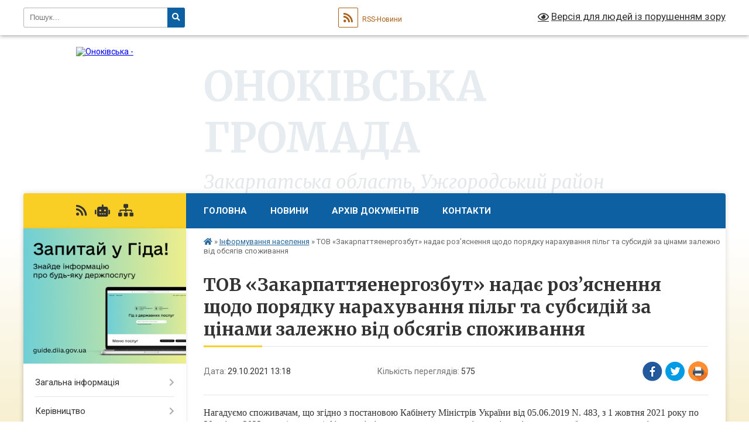

--- FILE ---
content_type: text/html; charset=UTF-8
request_url: https://onokivska-gromada.gov.ua/news/1635502794/
body_size: 16543
content:
<!DOCTYPE html>
<html lang="uk">
<head>
	<!--[if IE]><meta http-equiv="X-UA-Compatible" content="IE=edge"><![endif]-->
	<meta charset="utf-8">
	<meta name="viewport" content="width=device-width, initial-scale=1">
	<!--[if IE]><script>
		document.createElement('header');
		document.createElement('nav');
		document.createElement('main');
		document.createElement('section');
		document.createElement('article');
		document.createElement('aside');
		document.createElement('footer');
		document.createElement('figure');
		document.createElement('figcaption');
	</script><![endif]-->
	<title>ТОВ «Закарпаттяенергозбут» надає роз’яснення щодо порядку нарахування пільг та субсидій за цінами залежно від обсягів споживання | Оноківська громада</title>
	<meta name="description" content="Нагадуємо споживачам, що згідно з постановою Кабінету Міністрів України від 05.06.2019 N. 483, з 1 жовтня 2021 року по 30 квітня 2022 року (включно) фіксовані ціни на електричну енергію для індивідуальних побутових споживачів при споживанні">
	<meta name="keywords" content="ТОВ, «Закарпаттяенергозбут», надає, роз’яснення, щодо, порядку, нарахування, пільг, та, субсидій, за, цінами, залежно, від, обсягів, споживання, |, Оноківська, громада">

	
		<meta property="og:image" content="https://rada.info/upload/users_files/04350168/ec061006fca7bc69a8eef42876a1743e.jpg">
	<meta property="og:image:width" content="512">
	<meta property="og:image:height" content="341">
			<meta property="og:title" content="ТОВ «Закарпаттяенергозбут» надає роз’яснення щодо порядку нарахування пільг та субсидій за цінами залежно від обсягів споживання">
			<meta property="og:description" content="Нагадуємо споживачам, що згідно з постановою Кабінету Міністрів України від 05.06.2019 N. 483, з 1 жовтня 2021 року по 30 квітня 2022 року (включно) фіксовані ціни на електричну енергію для індивідуальних побутових споживачів при споживанні до 250 кВт год становлять 1,44 грн за 1 кВт год; при споживанні понад 250 кВт год &amp;mdash; 1,68 грн за 1 кВт год (за весь обсяг!).">
			<meta property="og:type" content="article">
	<meta property="og:url" content="https://onokivska-gromada.gov.ua/news/1635502794/">
		
		<link rel="apple-touch-icon" sizes="57x57" href="https://gromada.org.ua/apple-icon-57x57.png">
	<link rel="apple-touch-icon" sizes="60x60" href="https://gromada.org.ua/apple-icon-60x60.png">
	<link rel="apple-touch-icon" sizes="72x72" href="https://gromada.org.ua/apple-icon-72x72.png">
	<link rel="apple-touch-icon" sizes="76x76" href="https://gromada.org.ua/apple-icon-76x76.png">
	<link rel="apple-touch-icon" sizes="114x114" href="https://gromada.org.ua/apple-icon-114x114.png">
	<link rel="apple-touch-icon" sizes="120x120" href="https://gromada.org.ua/apple-icon-120x120.png">
	<link rel="apple-touch-icon" sizes="144x144" href="https://gromada.org.ua/apple-icon-144x144.png">
	<link rel="apple-touch-icon" sizes="152x152" href="https://gromada.org.ua/apple-icon-152x152.png">
	<link rel="apple-touch-icon" sizes="180x180" href="https://gromada.org.ua/apple-icon-180x180.png">
	<link rel="icon" type="image/png" sizes="192x192"  href="https://gromada.org.ua/android-icon-192x192.png">
	<link rel="icon" type="image/png" sizes="32x32" href="https://gromada.org.ua/favicon-32x32.png">
	<link rel="icon" type="image/png" sizes="96x96" href="https://gromada.org.ua/favicon-96x96.png">
	<link rel="icon" type="image/png" sizes="16x16" href="https://gromada.org.ua/favicon-16x16.png">
	<link rel="manifest" href="https://gromada.org.ua/manifest.json">
	<meta name="msapplication-TileColor" content="#ffffff">
	<meta name="msapplication-TileImage" content="https://gromada.org.ua/ms-icon-144x144.png">
	<meta name="theme-color" content="#ffffff">
	
	
		<meta name="robots" content="">
	
	<link rel="preconnect" href="https://fonts.googleapis.com">
	<link rel="preconnect" href="https://fonts.gstatic.com" crossorigin>
	<link href="https://fonts.googleapis.com/css?family=Merriweather:400i,700|Roboto:400,400i,700,700i&amp;subset=cyrillic-ext" rel="stylesheet">

    <link rel="preload" href="https://cdnjs.cloudflare.com/ajax/libs/font-awesome/5.9.0/css/all.min.css" as="style">
	<link rel="stylesheet" href="https://cdnjs.cloudflare.com/ajax/libs/font-awesome/5.9.0/css/all.min.css" integrity="sha512-q3eWabyZPc1XTCmF+8/LuE1ozpg5xxn7iO89yfSOd5/oKvyqLngoNGsx8jq92Y8eXJ/IRxQbEC+FGSYxtk2oiw==" crossorigin="anonymous" referrerpolicy="no-referrer" />
	
    <link rel="preload" href="//gromada.org.ua/themes/nature/css/styles_vip.css?v=3.31" as="style">
	<link rel="stylesheet" href="//gromada.org.ua/themes/nature/css/styles_vip.css?v=3.31">
	<link rel="stylesheet" href="//gromada.org.ua/themes/nature/css/77186/theme_vip.css?v=1769091640">
	
		<!--[if lt IE 9]>
	<script src="https://oss.maxcdn.com/html5shiv/3.7.2/html5shiv.min.js"></script>
	<script src="https://oss.maxcdn.com/respond/1.4.2/respond.min.js"></script>
	<![endif]-->
	<!--[if gte IE 9]>
	<style type="text/css">
		.gradient { filter: none; }
	</style>
	<![endif]-->

</head>
<body class="">

	<a href="#top_menu" class="skip-link link" aria-label="Перейти до головного меню (Alt+1)" accesskey="1">Перейти до головного меню (Alt+1)</a>
	<a href="#left_menu" class="skip-link link" aria-label="Перейти до бічного меню (Alt+2)" accesskey="2">Перейти до бічного меню (Alt+2)</a>
    <a href="#main_content" class="skip-link link" aria-label="Перейти до головного вмісту (Alt+3)" accesskey="3">Перейти до текстового вмісту (Alt+3)</a>



		<div id="all_screen">

						<section class="search_menu">
				<div class="wrap">
					<div class="row">
						<div class="grid-25 fl">
							<form action="https://onokivska-gromada.gov.ua/search/" class="search">
								<input type="text" name="q" value="" placeholder="Пошук..." aria-label="Введіть пошукову фразу" required>
								<button type="submit" name="search" value="y" aria-label="Натисніть для здійснення пошуку"><i class="fa fa-search"></i></button>
							</form>
							<a id="alt_version_eye" href="#" title="Версія для людей із порушенням зору" onclick="return set_special('3585ee4a8157a938ea8686195ac857da0a84a6ca');"><i class="far fa-eye"></i></a>
						</div>
						<div class="grid-75">
							<div class="row">
								<div class="grid-25" style="padding-top: 13px;">
									<div id="google_translate_element"></div>
								</div>
								<div class="grid-25" style="padding-top: 13px;">
									<a href="https://gromada.org.ua/rss/77186/" class="rss" title="RSS-стрічка"><span><i class="fa fa-rss"></i></span> RSS-Новини</a>
								</div>
								<div class="grid-50 alt_version_block">

									<div class="alt_version">
										<a href="#" class="set_special_version" onclick="return set_special('3585ee4a8157a938ea8686195ac857da0a84a6ca');"><i class="far fa-eye"></i> Версія для людей із порушенням зору</a>
									</div>

								</div>
								<div class="clearfix"></div>
							</div>
						</div>
						<div class="clearfix"></div>
					</div>
				</div>
			</section>
			
			<header>
				<div class="wrap">
					<div class="row">

						<div class="grid-25 logo fl">
							<a href="https://onokivska-gromada.gov.ua/" id="logo">
								<img src="https://rada.info/upload/users_files/04350168/gerb/ОТГ_page-0001.png" alt="Оноківська - ">
							</a>
						</div>
						<div class="grid-75 title fr">
							<div class="slogan_1">Оноківська громада</div>
							<div class="slogan_2">Закарпатська область, Ужгородський район</div>
						</div>
						<div class="clearfix"></div>

					</div>
				</div>
			</header>

			<div class="wrap">
				<section class="middle_block">

					<div class="row">
						<div class="grid-75 fr">
							<nav class="main_menu" id="top_menu">
								<ul>
																		<li class=" has-sub">
										<a href="https://onokivska-gromada.gov.ua/main/">Головна</a>
																				<button onclick="return show_next_level(this);" aria-label="Показати підменю"></button>
																														<ul>
																						<li>
												<a href="https://onokivska-gromada.gov.ua/news/">Новини</a>
																																			</li>
																																</ul>
																			</li>
																		<li class=" has-sub">
										<a href="https://onokivska-gromada.gov.ua/novini-13-12-07-02-12-2020/">Новини</a>
																				<button onclick="return show_next_level(this);" aria-label="Показати підменю"></button>
																														<ul>
																						<li>
												<a href="https://onokivska-gromada.gov.ua/uryadovi-programi-15-31-41-06-12-2020/">Урядові програми</a>
																																			</li>
																																</ul>
																			</li>
																		<li class="">
										<a href="https://onokivska-gromada.gov.ua/docs/">Архів документів</a>
																													</li>
																		<li class="">
										<a href="https://onokivska-gromada.gov.ua/feedback/">Контакти</a>
																													</li>
																										</ul>

								<button class="menu-button" id="open-button" tabindex="-1"><i class="fas fa-bars"></i> Меню сайту</button>

							</nav>
							<div class="clearfix"></div>

														<section class="bread_crumbs">
								<div xmlns:v="http://rdf.data-vocabulary.org/#"><a href="https://onokivska-gromada.gov.ua/" title="Головна сторінка"><i class="fas fa-home"></i></a> &raquo; <a href="https://onokivska-gromada.gov.ua/informuvannya-naselennya-09-58-35-11-12-2020/" aria-current="page">Інформування населення</a>  &raquo; <span>ТОВ «Закарпаттяенергозбут» надає роз’яснення щодо порядку нарахування пільг та субсидій за цінами залежно від обсягів споживання</span></div>
							</section>
							
							<main id="main_content">

																											<h1>ТОВ «Закарпаттяенергозбут» надає роз’яснення щодо порядку нарахування пільг та субсидій за цінами залежно від обсягів споживання</h1>


<div class="row">
	<div class="grid-30 one_news_date">
		Дата: <span>29.10.2021 13:18</span>
	</div>
	<div class="grid-30 one_news_count">
		Кількість переглядів: <span>575</span>
	</div>
		<div class="grid-30 one_news_socials">
		<button class="social_share" data-type="fb" aria-label="Поширити у Фейсбук"><img src="//gromada.org.ua/themes/nature/img/share/fb.png" alt="Іконака Фейсбук"></button>
		<button class="social_share" data-type="tw" aria-label="Поширити у Твітер"><img src="//gromada.org.ua/themes/nature/img/share/tw.png" alt="Іконка Твітер"></button>
		<button class="print_btn" onclick="window.print();" aria-label="Надрукувати"><img src="//gromada.org.ua/themes/nature/img/share/print.png" alt="Іконка принтеру"></button>
	</div>
		<div class="clearfix"></div>
</div>

<hr>

<p style="margin:0cm 0cm 8pt"><span style="font-size:11pt"><span style="line-height:107%"><span style="font-family:Calibri,sans-serif"><span style="font-size:12.0pt"><span style="line-height:107%"><span style="font-family:&quot;Times New Roman&quot;,&quot;serif&quot;">Нагадуємо споживачам, що згідно з постановою Кабінету Міністрів України від 05.06.2019 N. 483, з 1 жовтня 2021 року по 30 квітня 2022 року (включно) фіксовані ціни на електричну енергію для індивідуальних побутових споживачів при споживанні до 250 кВт год становлять 1,44 грн за 1 кВт год; при споживанні понад 250 кВт год &mdash; 1,68 грн за 1 кВт год (за весь обсяг!).</span></span></span></span></span></span></p>

<p style="margin:0cm 0cm 8pt"><span style="font-size:11pt"><span style="line-height:107%"><span style="font-family:Calibri,sans-serif"><span style="font-size:12.0pt"><span style="line-height:107%"><span style="font-family:&quot;Times New Roman&quot;,&quot;serif&quot;">Постанова: </span></span></span><a href="http://vlada.pp.ua/goto/aHR0cHM6Ly9iaXQubHkvM0IzZ1gxVg==/" target="_blank" rel="nofollow" style="color:#0563c1; text-decoration:underline"><span lang="UK" style="font-size:12.0pt"><span style="line-height:107%"><span style="font-family:&quot;Times New Roman&quot;,&quot;serif&quot;">https://bit.ly/3B3gX1V</span></span></span></a></span></span></span></p>

<p style="margin:0cm 0cm 8pt"><span style="font-size:11pt"><span style="line-height:107%"><span style="font-family:Calibri,sans-serif"><span style="font-size:12.0pt"><span style="line-height:107%"><span style="font-family:&quot;Times New Roman&quot;,&quot;serif&quot;">З огляду на зміну ціни, Міністерство соціальної політики України надало роз&rsquo;яснення щодо нарахування пільг та субсидій. Зокрема,&nbsp; в ньому зазначено, що poзpaxyнoк пільг i житлових субсидій проводиться до 25 числа за поточний місяць, а інформація про тариф надійде тільки в наступному місяці, оскільки тариф залежить від обсягу споживання за весь місяць (до 250 <em><span style="background:white">кВт</span></em></span></span></span><span style="font-size:12.0pt"><span style="background:white"><span style="line-height:107%"><span style="font-family:&quot;Cambria Math&quot;,&quot;serif&quot;">&sdot;</span></span></span></span><em><span style="font-size:12.0pt"><span style="background:white"><span style="line-height:107%">год</span></span></span></em><span style="font-size:12.0pt"><span style="line-height:107%"><span style="font-family:&quot;Times New Roman&quot;,&quot;serif&quot;"> чи понад). З огляду на це міністерство повідомляє, що&nbsp; обчислення суми пільг i житлових субсидій будуть проводитись за тарифом 1,44 грн за 1 кВт год, а в наступному місяці буде здійснено донарахування для тих отримувачів пільг i житлових субсидій, у кого тариф відмінний від того, який застосовувався для розрахунку в минулому місяці (тобто, не 1,44 <em><span style="background:white">кВт</span></em></span></span></span><span style="font-size:12.0pt"><span style="background:white"><span style="line-height:107%"><span style="font-family:&quot;Cambria Math&quot;,&quot;serif&quot;">&sdot;</span></span></span></span><em><span style="font-size:12.0pt"><span style="background:white"><span style="line-height:107%">год</span></span></span></em><span style="font-size:12.0pt"><span style="line-height:107%"><span style="font-family:&quot;Times New Roman&quot;,&quot;serif&quot;"> а 1,68 <em><span style="background:white">кВт</span></em></span></span></span><span style="font-size:12.0pt"><span style="background:white"><span style="line-height:107%"><span style="font-family:&quot;Cambria Math&quot;,&quot;serif&quot;">&sdot;</span></span></span></span><em><span style="font-size:12.0pt"><span style="background:white"><span style="line-height:107%">год</span></span></span></em><span style="font-size:12.0pt"><span style="line-height:107%"><span style="font-family:&quot;Times New Roman&quot;,&quot;serif&quot;">). Споживачам, які отримують субсидії та пільги, для перерахунку тарифу не потрібно нікуди звертатися, ТОВ &laquo;Закарпаттяенергозбут&raquo; як постачальник&nbsp; надаватиме інформацію про тариф до структурних підрозділів з питань соціального захисту населення по завершенні кожного місяця.</span></span></span></span></span></span></p>

<p style="margin-bottom:.0001pt; margin:0cm 0cm 8pt"><span style="font-size:11pt"><span style="line-height:normal"><span style="font-family:Calibri,sans-serif"><span style="font-size:12.0pt"><span style="font-family:&quot;Times New Roman&quot;,&quot;serif&quot;">У разі виникнення запитань щодо тарифу можна звернутися:</span></span></span></span></span></p>

<p style="margin-bottom:.0001pt; margin:0cm 0cm 8pt"><span style="font-size:11pt"><span style="line-height:normal"><span style="font-family:Calibri,sans-serif"><span style="font-size:12.0pt"><span style="font-family:&quot;Times New Roman&quot;,&quot;serif&quot;">&bull; до кол-центру: 0800505960;</span></span></span></span></span></p>

<p style="margin-bottom:.0001pt; margin:0cm 0cm 8pt"><span style="font-size:11pt"><span style="line-height:normal"><span style="font-family:Calibri,sans-serif"><span style="font-size:12.0pt"><span style="font-family:&quot;Times New Roman&quot;,&quot;serif&quot;">&bull; до інформаційно-консультаційного центру: (0312) 42-99-92;</span></span></span></span></span></p>

<p style="margin-bottom:.0001pt; margin:0cm 0cm 8pt"><span style="font-size:11pt"><span style="line-height:normal"><span style="font-family:Calibri,sans-serif"><span style="font-size:12.0pt"><span style="font-family:&quot;Times New Roman&quot;,&quot;serif&quot;">&bull; до Центрів обслуговування клієнтів: https://bit.ly/3do3log.</span></span></span></span></span></p>

<p style="margin-bottom:.0001pt; margin:0cm 0cm 8pt"><span style="font-size:11pt"><span style="line-height:normal"><span style="font-family:Calibri,sans-serif"><span style="font-size:12.0pt"><span style="font-family:&quot;Times New Roman&quot;,&quot;serif&quot;">Графік роботи: Пн&ndash;Чт: 08:00-17:00; Пт: 08:00&ndash;16:00; обід: 12:00&ndash;12:48).</span></span></span></span></span></p>

<p style="margin-bottom:.0001pt; margin:0cm 0cm 8pt">&nbsp;</p>

<p style="margin:0cm 0cm 8pt"><span style="font-size:11pt"><span style="line-height:107%"><span style="font-family:Calibri,sans-serif"><span style="font-size:12.0pt"><span style="line-height:107%"><span style="font-family:&quot;Times New Roman&quot;,&quot;serif&quot;">Звертаємо увагу споживачів на той факт, що з приводу обсягів споживання електроенергії слід звертатися до оператора системи розподілу, а всі питання нарахувань і термінів виплат стосуються структурних підрозділів з питань соціального захисту населення.</span></span></span></span></span></span></p>

<p align="right" style="text-align:right; margin:0cm 0cm 8pt"><span style="font-size:11pt"><span style="line-height:107%"><span style="font-family:Calibri,sans-serif"><i><span style="font-size:12.0pt"><span style="line-height:107%"><span style="font-family:&quot;Times New Roman&quot;,&quot;serif&quot;">Пресслужба ТОВ &laquo;Закарпаттяенергозбут&raquo;</span></span></span></i></span></span></span></p>

<p align="right" style="text-align:right; margin:0cm 0cm 8pt"><span style="font-size:11pt"><span style="line-height:107%"><span style="font-family:Calibri,sans-serif"><i><span style="font-size:12.0pt"><span style="line-height:107%"><span style="font-family:&quot;Times New Roman&quot;,&quot;serif&quot;"><img alt="Фото без опису"  alt="" src="https://rada.info/upload/users_files/04350168/ec061006fca7bc69a8eef42876a1743e.jpg" style="width: 512px; height: 341px;" /></span></span></span></i></span></span></span></p>
<div class="clearfix"></div>

<hr>



<p><a href="https://onokivska-gromada.gov.ua/informuvannya-naselennya-09-58-35-11-12-2020/" class="btn btn-grey">&laquo; повернутися</a></p>																	
							</main>
						</div>
						<div class="grid-25 fl">

							<div class="project_name">
								<a href="https://gromada.org.ua/rss/77186/" rel="nofollow" target="_blank" title="RSS-стрічка новин сайту"><i class="fas fa-rss"></i></a>
																<a href="https://onokivska-gromada.gov.ua/feedback/#chat_bot" title="Наша громада в смартфоні"><i class="fas fa-robot"></i></a>
																																																								<a href="https://onokivska-gromada.gov.ua/sitemap/" title="Мапа сайту"><i class="fas fa-sitemap"></i></a>
							</div>
							<aside class="left_sidebar">
				
																<div class="diia_guide">
									<a href="https://guide.diia.gov.ua/" rel="nofollow" target="_blank"><img src="https://gromada.org.ua/upload/diia_guide.jpg" alt="Гід державних послуг"></a>
								</div>
								
																<nav class="sidebar_menu" id="left_menu">
									<ul>
																				<li class=" has-sub">
											<a href="https://onokivska-gromada.gov.ua/zagalna-informaciya-15-18-32-03-08-2023/">Загальна інформація</a>
																						<button onclick="return show_next_level(this);" aria-label="Показати підменю"></button>
																																	<i class="fa fa-chevron-right"></i>
											<ul>
																								<li class=" has-sub">
													<a href="https://onokivska-gromada.gov.ua/istorichna-dovidka-17-16-55-26-02-2020/">Історична довідка</a>
																										<button onclick="return show_next_level(this);" aria-label="Показати підменю"></button>
																																							<i class="fa fa-chevron-right"></i>
													<ul>
																												<li><a href="https://onokivska-gromada.gov.ua/istoriya-sela-onokivci-08-31-47-27-02-2020/">Село Оноківці</a></li>
																												<li><a href="https://onokivska-gromada.gov.ua/istoriya-sela-orihovicya-08-34-05-27-02-2020/">Село Оріховиця</a></li>
																												<li><a href="https://onokivska-gromada.gov.ua/istoriya-sela-nevicke-08-35-20-27-02-2020/">Село Невицьке</a></li>
																												<li><a href="https://onokivska-gromada.gov.ua/istoriya-sela-kamyanicya-13-45-14-27-02-2021/">Село Кам'яниця</a></li>
																												<li><a href="https://onokivska-gromada.gov.ua/istoriya-sela-guta-13-45-28-27-02-2021/">Село Гута</a></li>
																																									</ul>
																									</li>
																								<li class="">
													<a href="https://onokivska-gromada.gov.ua/reglament-onokivskoi-silskoi-radi-14-11-52-24-05-2021/">Регламент Оноківської сільської ради</a>
																																						</li>
																								<li class="">
													<a href="https://onokivska-gromada.gov.ua/struktura-15-12-48-12-12-2020/">Структура і штатна чисельність апарату Оноківської сільської ради  та її виконавчих органів (крім юридичних осіб публічного права)</a>
																																						</li>
																								<li class="">
													<a href="https://onokivska-gromada.gov.ua/strategiya-rozvitku-onokivskoi-silskoi-teritorialnoi-gromadi-na-period-do-2027-roku-proekt-15-54-18-04-08-2023/">СТРАТЕГІЯ  розвитку Оноківської сільської територіальної громади  на період до 2027 року (проєкт)</a>
																																						</li>
																								<li class="">
													<a href="https://onokivska-gromada.gov.ua/grafik-prijomu-gromadyan-deputatami-onokivskoi-silskoi-radi-15-21-10-04-03-2024/">Графік прийому громадян депутатами Оноківської сільської ради</a>
																																						</li>
																								<li class="">
													<a href="https://onokivska-gromada.gov.ua/turistichna-karta-gromadi-11-03-36-20-02-2024/">Туристична карта громади</a>
																																						</li>
																																			</ul>
																					</li>
																				<li class=" has-sub">
											<a href="https://onokivska-gromada.gov.ua/kerivnictvo-14-45-38-01-08-2023/">Керівництво</a>
																						<button onclick="return show_next_level(this);" aria-label="Показати підменю"></button>
																																	<i class="fa fa-chevron-right"></i>
											<ul>
																								<li class="">
													<a href="https://onokivska-gromada.gov.ua/silskij-golova-15-52-06-01-08-2023/">Сільський голова</a>
																																						</li>
																								<li class="">
													<a href="https://onokivska-gromada.gov.ua/sekretar-silskoi-radi-09-24-55-02-08-2023/">Секретар сільської ради</a>
																																						</li>
																								<li class="">
													<a href="https://onokivska-gromada.gov.ua/zastupnik-silskogo-golovi-z-pitan-budivnictva-ta-zemelnih-vidnosin-10-54-46-23-01-2025/">Заступник сільського голови з питань  будівництва та земельних відносин</a>
																																						</li>
																								<li class="">
													<a href="https://onokivska-gromada.gov.ua/zastupnik-silskogo-golovi-radi-z-pitan-osviti-kulturi-molodi-sportu-ta-mizhnarodnoi-spivpraci-cifrovogo-rozvitku-11-06-53-23-01-2025/">Заступник сільського голови ради з питань освіти, культури, молоді, спорту та міжнародної співпраці, цифрового розвитку</a>
																																						</li>
																								<li class="">
													<a href="https://onokivska-gromada.gov.ua/zastupnik-silskogo-golovi-radi-iz-socialnih-pitan-11-10-59-23-01-2025/">Заступник сільського голови ради із  соціальних питань</a>
																																						</li>
																								<li class="">
													<a href="https://onokivska-gromada.gov.ua/pershij-zastupnik-silskogo-golovi-10-45-19-23-01-2025/">Перший заступник сільського голови</a>
																																						</li>
																																			</ul>
																					</li>
																				<li class=" has-sub">
											<a href="https://onokivska-gromada.gov.ua/deputati-gromadi-15-13-00-12-12-2020/">Депутати громади</a>
																						<button onclick="return show_next_level(this);" aria-label="Показати підменю"></button>
																																	<i class="fa fa-chevron-right"></i>
											<ul>
																								<li class="">
													<a href="https://onokivska-gromada.gov.ua/gushtan-dmitro-volodimirovich-09-04-08-04-08-2023/">Гуштан Дмитро Володимирович</a>
																																						</li>
																								<li class="">
													<a href="https://onokivska-gromada.gov.ua/kostik-vasil-vasilovich-09-06-07-04-08-2023/">Костик Василь Васильович</a>
																																						</li>
																								<li class="">
													<a href="https://onokivska-gromada.gov.ua/lejba-evgen-vasilovich-09-07-21-04-08-2023/">Лейба Євген Васильович</a>
																																						</li>
																								<li class="">
													<a href="https://onokivska-gromada.gov.ua/prihodko-rostislav-orestovich-09-08-21-04-08-2023/">Приходько Ростислав Орестович</a>
																																						</li>
																								<li class="">
													<a href="https://onokivska-gromada.gov.ua/babidorich-mariya-petrivna-09-09-29-04-08-2023/">Бабидорич Марія Петрівна</a>
																																						</li>
																								<li class="">
													<a href="https://onokivska-gromada.gov.ua/bilen-yaroslav-yaroslavovich-09-10-32-04-08-2023/">Білень Ярослав Ярославович</a>
																																						</li>
																								<li class="">
													<a href="https://onokivska-gromada.gov.ua/borinskij-valerij-stepanovich-09-11-12-04-08-2023/">Боринський Валерій Степанович</a>
																																						</li>
																								<li class="">
													<a href="https://onokivska-gromada.gov.ua/kucher-ivan-ivanovich-09-12-16-04-08-2023/">Кучер Іван Іванович</a>
																																						</li>
																								<li class="">
													<a href="https://onokivska-gromada.gov.ua/gaza-mihajlo-mihajlovich-09-13-17-04-08-2023/">Газа Михайло Михайлович</a>
																																						</li>
																								<li class="">
													<a href="https://onokivska-gromada.gov.ua/feschenko-vitalij-mihajlovich-09-14-16-04-08-2023/">Фещенко Віталій Михайлович</a>
																																						</li>
																								<li class="">
													<a href="https://onokivska-gromada.gov.ua/buk-tetyana-fedorivna-09-15-23-04-08-2023/">Бук Тетяна Федорівна</a>
																																						</li>
																								<li class="">
													<a href="https://onokivska-gromada.gov.ua/koval-ruslan-jurijovich-09-16-15-04-08-2023/">Коваль Руслан Юрійович</a>
																																						</li>
																								<li class="">
													<a href="https://onokivska-gromada.gov.ua/mashika-stepan-stepanovich-09-17-06-04-08-2023/">Машіка Степан Степанович</a>
																																						</li>
																								<li class="">
													<a href="https://onokivska-gromada.gov.ua/vuksta-ivan-jurijovich-09-18-06-04-08-2023/">Вукста Іван Юрійович</a>
																																						</li>
																								<li class="">
													<a href="https://onokivska-gromada.gov.ua/girich-tetyana-volodimirivna-09-19-05-04-08-2023/">Гирич Тетяна Володимирівна</a>
																																						</li>
																								<li class="">
													<a href="https://onokivska-gromada.gov.ua/segedij-sergij-stepanovich-09-19-53-04-08-2023/">Сегедій Сергій Степанович</a>
																																						</li>
																								<li class="">
													<a href="https://onokivska-gromada.gov.ua/ganich-vitalij-josipovich-09-20-09-04-08-2023/">Ганич Віталій Йосипович</a>
																																						</li>
																								<li class="">
													<a href="https://onokivska-gromada.gov.ua/kogutka-stanislav-ivanovich-09-21-01-04-08-2023/">Когутка Станіслав Іванович</a>
																																						</li>
																								<li class="">
													<a href="https://onokivska-gromada.gov.ua/macik-sergij-sergijovich-09-21-56-04-08-2023/">Мацик Сергій Сергійович</a>
																																						</li>
																								<li class="">
													<a href="https://onokivska-gromada.gov.ua/rosada-ganna-juriivna-09-22-38-04-08-2023/">Росада Ганна Юріївна</a>
																																						</li>
																								<li class="">
													<a href="https://onokivska-gromada.gov.ua/grinchuk-yaroslav-vasilovich-09-23-30-04-08-2023/">Гринчук Ярослав Васильович</a>
																																						</li>
																								<li class="">
													<a href="https://onokivska-gromada.gov.ua/kovach-ivan-andrijovich-09-24-42-04-08-2023/">Ковач Іван Андрійович</a>
																																						</li>
																																			</ul>
																					</li>
																				<li class=" has-sub">
											<a href="https://onokivska-gromada.gov.ua/starosti-15-13-33-12-12-2020/">Старости</a>
																						<button onclick="return show_next_level(this);" aria-label="Показати підменю"></button>
																																	<i class="fa fa-chevron-right"></i>
											<ul>
																								<li class=" has-sub">
													<a href="https://onokivska-gromada.gov.ua/kovach-ivan-ivanoch-10-05-17-04-08-2023/">Ковач Іван Іванович</a>
																										<button onclick="return show_next_level(this);" aria-label="Показати підменю"></button>
																																							<i class="fa fa-chevron-right"></i>
													<ul>
																												<li><a href="https://onokivska-gromada.gov.ua/plan-roboti-09-53-07-21-08-2023/">План роботи</a></li>
																												<li><a href="https://onokivska-gromada.gov.ua/avtobiografiya-16-04-32-21-08-2023/">Автобіографія</a></li>
																																									</ul>
																									</li>
																								<li class=" has-sub">
													<a href="https://onokivska-gromada.gov.ua/kucin-nataliya-10-05-35-04-08-2023/">Куцин Наталія Іванівна</a>
																										<button onclick="return show_next_level(this);" aria-label="Показати підменю"></button>
																																							<i class="fa fa-chevron-right"></i>
													<ul>
																												<li><a href="https://onokivska-gromada.gov.ua/avtobiografiya-09-35-53-21-08-2023/">Автобіографія</a></li>
																												<li><a href="https://onokivska-gromada.gov.ua/plan-roboti-09-51-28-21-08-2023/">План роботи</a></li>
																												<li><a href="https://onokivska-gromada.gov.ua/zvit-starosti-kamyanickogo-starostinskogo-okrugu-onokivskoi-silskoi-radi-za-period-roboti-z-lipnya-2021-roku-po-traven-2022-roku-13-48-40-08-09-2023/">Звіт старости Кам`яницького старостинського округу Оноківської сільської ради за період роботи за 2022 рік</a></li>
																																									</ul>
																									</li>
																								<li class=" has-sub">
													<a href="https://onokivska-gromada.gov.ua/kichka-nataliya-10-05-52-04-08-2023/">Кичка Наталія Юріївна</a>
																										<button onclick="return show_next_level(this);" aria-label="Показати підменю"></button>
																																							<i class="fa fa-chevron-right"></i>
													<ul>
																												<li><a href="https://onokivska-gromada.gov.ua/avtobiografiya-14-09-25-18-08-2023/">Автобіографія</a></li>
																												<li><a href="https://onokivska-gromada.gov.ua/zvit-starosti-nevickogo-starostinskogo-okrugu-onokivskoi-silskoi-radi-za-period-roboti-z-lipnya-2021-roku-po-traven-2022-roku-08-57-07-18-08-2023/">Звіт старости Невицького старостинського округу Оноківської сільської ради за період роботи з липня 2021 року по травень 2022 року</a></li>
																												<li><a href="https://onokivska-gromada.gov.ua/plan-roboti-09-48-45-21-08-2023/">План роботи</a></li>
																																									</ul>
																									</li>
																																			</ul>
																					</li>
																				<li class="">
											<a href="https://onokivska-gromada.gov.ua/policejskij-oficer-gromadi-16-53-53-03-01-2024/">Поліцейський офіцер громади</a>
																																</li>
																				<li class=" has-sub">
											<a href="https://onokivska-gromada.gov.ua/postijni-duputatski-komisii-11-27-22-17-08-2023/">Постійні депутатські комісії</a>
																						<button onclick="return show_next_level(this);" aria-label="Показати підменю"></button>
																																	<i class="fa fa-chevron-right"></i>
											<ul>
																								<li class=" has-sub">
													<a href="https://onokivska-gromada.gov.ua/protokoli-postijnih-komisij-14-22-19-24-02-2020/">Документи постійних депутатських комісій</a>
																										<button onclick="return show_next_level(this);" aria-label="Показати підменю"></button>
																																							<i class="fa fa-chevron-right"></i>
													<ul>
																												<li><a href="https://onokivska-gromada.gov.ua/polozhennya-pro-postijni-komisii-13-36-19-30-11-2022/">Положення про постійні комісії</a></li>
																												<li><a href="https://onokivska-gromada.gov.ua/viii-sklikannya-onokivskoi-silskoi-radi-11-19-08-03-12-2020/">VIII скликання Оноківської сільської ради</a></li>
																																									</ul>
																									</li>
																																			</ul>
																					</li>
																				<li class=" has-sub">
											<a href="https://onokivska-gromada.gov.ua/vikonavchij-komitet-15-14-14-12-12-2020/">Виконавчий комітет</a>
																						<button onclick="return show_next_level(this);" aria-label="Показати підменю"></button>
																																	<i class="fa fa-chevron-right"></i>
											<ul>
																								<li class=" has-sub">
													<a href="https://onokivska-gromada.gov.ua/rishennya-vikonavchih-komitetiv-14-23-23-24-02-2020/">Проекти рішень виконавчого комітету</a>
																										<button onclick="return show_next_level(this);" aria-label="Показати підменю"></button>
																																							<i class="fa fa-chevron-right"></i>
													<ul>
																												<li><a href="https://onokivska-gromada.gov.ua/proekti-rishen-vikonavchogo-komitetu-17-54-34-23-02-2021/">Проекти рішень виконавчого комітету</a></li>
																												<li><a href="https://onokivska-gromada.gov.ua/proekti-rishen-do-ix-zasidannya-vikonavchogo-komitetu-16-00-50-20-05-2021/">Проекти рішень до IX засідання виконавчого комітету</a></li>
																												<li><a href="https://onokivska-gromada.gov.ua/proekti-rishen-do-hii-zasidannya-vikonavchogo-komitetu-12-21-45-14-07-2021/">Проекти рішень до ХІІ засідання виконавчого комітету</a></li>
																												<li><a href="https://onokivska-gromada.gov.ua/proekti-rishen-do-hiv-zasidannya-vikonavchogo-komitetu-14-49-49-27-07-2021/">Проекти рішень до ХIV засідання виконавчого комітету</a></li>
																												<li><a href="https://onokivska-gromada.gov.ua/proekti-rishen-do-hiii-zasidannya-vikonavchogo-komitetu-16-46-31-21-07-2021/">Проекти рішень до ХІІІ засідання виконавчого комітету</a></li>
																												<li><a href="https://onokivska-gromada.gov.ua/proekti-rishen-do-xiv-zasidannya-vikonavchogo-komitetu-08-58-51-30-08-2021/">Проекти рішень до XІV засідання виконавчого комітету</a></li>
																												<li><a href="https://onokivska-gromada.gov.ua/proekti-rishen-do-xv-zasidannya-vikonavchogo-komitetu-13-58-08-27-09-2021/">Проекти рішень до XV засідання виконавчого комітету</a></li>
																												<li><a href="https://onokivska-gromada.gov.ua/proekti-rishen-do-xvi-zasidannya-vikonavchogo-komitetu-11-28-39-21-10-2021/">Проекти рішень до XVІ засідання виконавчого комітету</a></li>
																												<li><a href="https://onokivska-gromada.gov.ua/proekti-rishen-do-xvii-zasidannya-vikonavchogo-komitetu-11-50-39-30-11-2021/">Проекти рішень до XVІІ засідання виконавчого комітету</a></li>
																												<li><a href="https://onokivska-gromada.gov.ua/proekti-rishen-do-xviii-zasidannya-vikonavchogo-komitetu-10-49-07-13-12-2021/">Проекти рішень до XVIІІ засідання виконавчого комітету</a></li>
																												<li><a href="https://onokivska-gromada.gov.ua/proekti-rishen-do-xix-zasidannya-vikonavchogo-komitetu-11-31-38-23-02-2022/">Проекти рішень до XIX засідання виконавчого комітету</a></li>
																												<li><a href="https://onokivska-gromada.gov.ua/proekti-rishen-vikonavchogo-komitetu-vid-09-serpnya-2022-roku-11-07-06-09-08-2022/">Проекти рішень виконавчого комітету від 09 серпня 2022 року</a></li>
																												<li><a href="https://onokivska-gromada.gov.ua/proekti-rishen-vikonavchogo-komitetu-vid-28-chervnya-2022-roku-08-59-51-02-07-2022/">Проекти рішень виконавчого комітету від 28 червня 2022 року</a></li>
																												<li><a href="https://onokivska-gromada.gov.ua/proekti-rishen-vikonavchogo-komitetu-vid-30-serpnya-2022-roku-13-39-01-26-08-2022/">Проекти рішень виконавчого комітету від 30 серпня 2022 року</a></li>
																												<li><a href="https://onokivska-gromada.gov.ua/proekti-rishen-vikonavchogo-komitetu-vid-05-zhovtnya-2022-roku-21-27-39-04-10-2022/">Проекти рішень виконавчого комітету від 05 жовтня 2022 року</a></li>
																																									</ul>
																									</li>
																								<li class="">
													<a href="https://onokivska-gromada.gov.ua/rozporyadzhennya-pro-vikonavchij-komitet-onokivskoi-silskoi-radi-09-02-18-05-01-2024/">Розпорядження про виконавчий комітет Оноківської сільської ради</a>
																																						</li>
																																			</ul>
																					</li>
																				<li class=" has-sub">
											<a href="https://onokivska-gromada.gov.ua/dokumenti-14-20-57-24-02-2020/">Документи</a>
																						<button onclick="return show_next_level(this);" aria-label="Показати підменю"></button>
																																	<i class="fa fa-chevron-right"></i>
											<ul>
																								<li class="">
													<a href="https://onokivska-gromada.gov.ua/protokoli-poimennogo-golosuvannya-15-37-05-24-02-2020/">Протоколи поіменного голосування</a>
																																						</li>
																								<li class=" has-sub">
													<a href="https://onokivska-gromada.gov.ua/rozporyadzhennya-silskoi-radi-14-32-46-24-02-2020/">Розпорядження сільського голови</a>
																										<button onclick="return show_next_level(this);" aria-label="Показати підменю"></button>
																																							<i class="fa fa-chevron-right"></i>
													<ul>
																												<li><a href="https://onokivska-gromada.gov.ua/ochischennya-vladi-18-11-08-10-02-2021/">Очищення влади</a></li>
																																									</ul>
																									</li>
																								<li class=" has-sub">
													<a href="https://onokivska-gromada.gov.ua/proekti-rishen-sesii-14-47-54-30-06-2023/">Проекти рішень сесії</a>
																										<button onclick="return show_next_level(this);" aria-label="Показати підменю"></button>
																																							<i class="fa fa-chevron-right"></i>
													<ul>
																												<li><a href="https://onokivska-gromada.gov.ua/proekti-rishen-do-ii-sesii-viii-sklikannya-14-48-25-30-06-2023/">Проекти рішень до ІІ сесії VIII скликання</a></li>
																												<li><a href="https://onokivska-gromada.gov.ua/proekti-rishen-do-ih-sesii-11-27-57-03-07-2023/">Проекти рішень до ІХ сесії</a></li>
																												<li><a href="https://onokivska-gromada.gov.ua/proekti-rishen-do-h-sesii-13-40-13-03-07-2023/">Проекти рішень до Х сесії</a></li>
																												<li><a href="https://onokivska-gromada.gov.ua/proekti-rishen-do-hii-sesii-14-09-54-03-07-2023/">Проекти рішень до ХІІ сесії</a></li>
																												<li><a href="https://onokivska-gromada.gov.ua/proekti-rishen-do-viii-sesii-14-07-15-06-07-2023/">Проекти рішень до VІIІ сесії</a></li>
																												<li><a href="https://onokivska-gromada.gov.ua/proekti-rishen-do-ih-sesii-viii-sklikannya-10-16-54-01-08-2023/">Проекти рішень до ІХ сесії VIII скликання</a></li>
																												<li><a href="https://onokivska-gromada.gov.ua/proekti-rishen-do-xxxviii-sesii-viii-sklikannya-15-32-01-05-01-2024/">Проєкти рішень до XXXVIII сесії VIII скликання</a></li>
																																									</ul>
																									</li>
																																			</ul>
																					</li>
																				<li class=" has-sub">
											<a href="https://onokivska-gromada.gov.ua/viddili-11-54-52-02-08-2023/">Відділи</a>
																						<button onclick="return show_next_level(this);" aria-label="Показати підменю"></button>
																																	<i class="fa fa-chevron-right"></i>
											<ul>
																								<li class=" has-sub">
													<a href="https://onokivska-gromada.gov.ua/viddil-turizmu-mizhnarodnogo-spivrobitnictva-ta-upravlinnya-proektami-14-55-18-11-05-2021/">Відділ комунальної власності та роботи з проєктами</a>
																										<button onclick="return show_next_level(this);" aria-label="Показати підменю"></button>
																																							<i class="fa fa-chevron-right"></i>
													<ul>
																												<li><a href="https://onokivska-gromada.gov.ua/zemelni-torgi-14-12-55-18-10-2021/">Земельні торги</a></li>
																												<li><a href="https://onokivska-gromada.gov.ua/turistichni-marshruti-vihidnogo-dnya-08-45-22-11-06-2021/">Туристичні маршрути вихідного дня</a></li>
																												<li><a href="https://onokivska-gromada.gov.ua/doroga-na-plishku-11-55-41-16-07-2021/">Дорога на Плішку</a></li>
																												<li><a href="https://onokivska-gromada.gov.ua/viddil-civilnogo-zahistu-mobilizacijnoi-roboti-ta-ohoroni-navkolishnogo-seredovischa-08-32-58-20-05-2021/">Житлово-комунальне господарство</a></li>
																												<li><a href="https://onokivska-gromada.gov.ua/viddil-municipalna-inspekciya-14-26-35-01-07-2021/">Служба "Муніципальна інспекція"</a></li>
																												<li><a href="https://onokivska-gromada.gov.ua/pasazhirski-perevezennya-13-53-48-10-10-2025/">Пасажирські перевезення</a></li>
																																									</ul>
																									</li>
																								<li class=" has-sub">
													<a href="https://onokivska-gromada.gov.ua/viddil-mistobuduvannya-ta-arhitekturi-17-05-59-15-12-2021/">Відділ архітектури та земельних відносин</a>
																										<button onclick="return show_next_level(this);" aria-label="Показати підменю"></button>
																																							<i class="fa fa-chevron-right"></i>
													<ul>
																												<li><a href="https://onokivska-gromada.gov.ua/mistobudivna-dokumentaciya-16-16-54-30-03-2020/">Містобудівна документація</a></li>
																												<li><a href="https://onokivska-gromada.gov.ua/polozhennya-pro-viddil-17-08-13-15-12-2021/">Положення про відділ</a></li>
																												<li><a href="https://onokivska-gromada.gov.ua/nakazi-pro-prisvoennya-adres-17-09-26-15-12-2021/">Накази про присвоєння адрес</a></li>
																												<li><a href="https://onokivska-gromada.gov.ua/kompleksnij-plan-prostorovogo-rozvitku-teritorii-onokivskoi-silskoi-radi-09-08-10-18-11-2025/">Комплексний план просторового розвитку території Оноківської  сільської ради</a></li>
																																									</ul>
																									</li>
																								<li class=" has-sub">
													<a href="https://onokivska-gromada.gov.ua/viddil-buhgalterskogo-obliku-zakupivel-ta-meterialnogo-zabezpechennya-09-50-01-01-08-2023/">Відділ бухгалтерського обліку, закупівель та метеріального забезпечення</a>
																										<button onclick="return show_next_level(this);" aria-label="Показати підменю"></button>
																																							<i class="fa fa-chevron-right"></i>
													<ul>
																												<li><a href="https://onokivska-gromada.gov.ua/pasporti-bjudzhetnih-program-09-52-03-30-11-2023/">Паспорти бюджетних програм</a></li>
																																									</ul>
																									</li>
																								<li class="">
													<a href="https://onokivska-gromada.gov.ua/viddil-komunikacij-ta-dokumentoobigu-09-50-36-01-08-2023/">Відділ організаційної та кадрової роботи</a>
																																						</li>
																								<li class=" has-sub">
													<a href="https://onokivska-gromada.gov.ua/sektor-iz-pravovih-pitan-10-00-34-03-08-2023/">Відділ із правових питань</a>
																										<button onclick="return show_next_level(this);" aria-label="Показати підменю"></button>
																																							<i class="fa fa-chevron-right"></i>
													<ul>
																												<li><a href="https://onokivska-gromada.gov.ua/viddil-iz-pravovih-pitan-14-09-53-17-11-2024/">Відділ із правових питань</a></li>
																																									</ul>
																									</li>
																								<li class=" has-sub">
													<a href="https://onokivska-gromada.gov.ua/viddil-socialnogo-zahistu-10-01-11-03-08-2023/">Відділ соціального захисту</a>
																										<button onclick="return show_next_level(this);" aria-label="Показати підменю"></button>
																																							<i class="fa fa-chevron-right"></i>
													<ul>
																												<li><a href="https://onokivska-gromada.gov.ua/programa-pidtrimki-uchasnikiv-bojovih-dij-chleniv-ih-simej-ta-simej-zagiblih-pomerlih-uchasnikiv-bojovih-dij-onokivskoi-silskoi-radi-na-2022-11-59-35-17-04-2024/">Програма підтримки учасників бойових дій, членів їх сімей та сімей загиблих (померлих учасників) бойових дій Оноківської сільської ради на 2022-2024 роки</a></li>
																												<li><a href="https://onokivska-gromada.gov.ua/rada-z-pitan-vnutrishno-peremischenih-osib-13-46-29-21-01-2026/">Рада з питань внутрішньо переміщених осіб при Оноківській сільській раді</a></li>
																												<li><a href="https://onokivska-gromada.gov.ua/zviti-pro-robotu-11-16-19-17-04-2024/">Звіти про роботу</a></li>
																												<li><a href="https://onokivska-gromada.gov.ua/kompleksna-programa-turbota-na-20212025-roki-11-45-30-17-04-2024/">Комплексна програма "Турбота" на 2021-2025 роки</a></li>
																																									</ul>
																									</li>
																								<li class=" has-sub">
													<a href="https://onokivska-gromada.gov.ua/viddil-osviti-onokivskoi-silskoi-radi-11-51-41-27-07-2021/">Відділ освіти, культури, молоді, спорту та міжнародної співпраці</a>
																										<button onclick="return show_next_level(this);" aria-label="Показати підменю"></button>
																																							<i class="fa fa-chevron-right"></i>
													<ul>
																												<li><a href="https://onokivska-gromada.gov.ua/viddil-osviti-kulturi-molodi-ta-sportu-09-46-57-24-03-2021/">Освіта</a></li>
																												<li><a href="https://onokivska-gromada.gov.ua/sport-08-56-31-30-03-2021/">Спорт</a></li>
																												<li><a href="https://onokivska-gromada.gov.ua/molod-08-26-34-31-05-2021/">Молодь</a></li>
																												<li><a href="https://onokivska-gromada.gov.ua/kultura-14-41-11-25-05-2021/">Культура</a></li>
																																									</ul>
																									</li>
																																			</ul>
																					</li>
																				<li class=" has-sub">
											<a href="https://onokivska-gromada.gov.ua/viddil-finansiv-onokivskoi-silskoi-radi-15-21-55-26-07-2021/">Відділ фінансів</a>
																						<button onclick="return show_next_level(this);" aria-label="Показати підменю"></button>
																																	<i class="fa fa-chevron-right"></i>
											<ul>
																								<li class="">
													<a href="https://onokivska-gromada.gov.ua/struktura-i-shtatna-chiselnist-viddilu-finansiv-onokivskoi-silskoi-radi-09-45-34-20-02-2024/">Структура і штатна чисельність відділу фінансів Оноківської сільської ради</a>
																																						</li>
																								<li class="">
													<a href="https://onokivska-gromada.gov.ua/pasporti-bjudzhetnih-program-15-06-47-20-10-2021/">Паспорти бюджетних програм</a>
																																						</li>
																								<li class="">
													<a href="https://onokivska-gromada.gov.ua/bjudzhetni-zapiti-2022-11-31-17-14-12-2021/">Бюджетні запити 2022</a>
																																						</li>
																								<li class="">
													<a href="https://onokivska-gromada.gov.ua/informaciya-pro-stan-vikonannya-bjudzhetu-onokivskoi-silskoi-radi-11-14-29-16-08-2023/">Інформація про стан виконання бюджету  Оноківської сільської ради</a>
																																						</li>
																								<li class="">
													<a href="https://onokivska-gromada.gov.ua/zviti-pro-vikonannya-bjudzhetu-onokivskoi-silskoi-radi-10-29-55-09-10-2023/">Звіти про виконання бюджету Оноківської сільської ради</a>
																																						</li>
																								<li class="">
													<a href="https://onokivska-gromada.gov.ua/rahunki-zi-splati-podatkiv-do-onokivskoi-otg-12-33-37-06-07-2022/">Рахунки зі сплати податків до державного бюджету</a>
																																						</li>
																																			</ul>
																					</li>
																				<li class=" has-sub">
											<a href="https://onokivska-gromada.gov.ua/sluzhba-u-spravah-ditej-08-28-06-06-07-2021/">Служба у справах дітей</a>
																						<button onclick="return show_next_level(this);" aria-label="Показати підменю"></button>
																																	<i class="fa fa-chevron-right"></i>
											<ul>
																								<li class="">
													<a href="https://onokivska-gromada.gov.ua/informaciya-pro-sluzhbu-u-spravah-ditej-13-26-58-17-09-2021/">Інформація про службу у справах дітей</a>
																																						</li>
																								<li class="">
													<a href="https://onokivska-gromada.gov.ua/polozhennya-pro-sluzhbu-u-spravah-ditej-13-27-29-17-09-2021/">Положення про службу у справах дітей</a>
																																						</li>
																								<li class="">
													<a href="https://onokivska-gromada.gov.ua/patronat-nad-ditinoju-13-28-22-17-09-2021/">Патронат над дитиною</a>
																																						</li>
																																			</ul>
																					</li>
																				<li class=" has-sub">
											<a href="https://onokivska-gromada.gov.ua/centr-nadannya-administrativnih-poslug-11-10-57-16-10-2020/">Центр надання адміністративних послуг Оноківської сільської ради</a>
																						<button onclick="return show_next_level(this);" aria-label="Показати підменю"></button>
																																	<i class="fa fa-chevron-right"></i>
											<ul>
																								<li class="">
													<a href="https://onokivska-gromada.gov.ua/struktura-i-shtatna-chiselnist-centru-nadannya-administrativnih-poslug-vikonavchogo-komitetu-onokivskoi-silskoi-radi-09-44-22-20-02-2024/">Структура і штатна чисельність Центру надання адміністративних послуг виконавчого комітету Оноківської сільської ради</a>
																																						</li>
																								<li class="">
													<a href="https://onokivska-gromada.gov.ua/ochischennya-vladi-13-22-45-11-03-2024/">Очищення влади</a>
																																						</li>
																								<li class="">
													<a href="https://onokivska-gromada.gov.ua/dokumenti-13-29-05-11-03-2024/">Документи</a>
																																						</li>
																								<li class="">
													<a href="https://onokivska-gromada.gov.ua/rahunki-dlya-splati-administrativnogo-zboru-08-34-34-22-12-2022/">Адміністративні збори за державну реєстрацію у 2023 році</a>
																																						</li>
																								<li class="">
													<a href="https://onokivska-gromada.gov.ua/novini-10-47-40-02-03-2021/">Новини</a>
																																						</li>
																								<li class="">
													<a href="https://onokivska-gromada.gov.ua/polozhennya-pro-centr-nadannya-administrativnih-poslug-onokivskoi-silskoi-radi-11-12-11-02-03-2021/">Положення про Центр надання адміністративних послуг</a>
																																						</li>
																								<li class="">
													<a href="https://onokivska-gromada.gov.ua/reglament-centru-nadannya-administrativnih-poslug-11-02-16-02-03-2021/">Регламент роботи Центру надання адміністративних послуг Оноківської сільської ради</a>
																																						</li>
																								<li class="">
													<a href="https://onokivska-gromada.gov.ua/perelik-administrativnih-poslug-yaki-nadajutsya-cherez-cnap-onokivskoi-silskoi-radi-za-adresoju-s-onokivci-vul-golovna-59-10-20-49-13-01-2022/">Перелік адміністративних послуг, прирівняних дій та інших послуг, які надаються через центр надання адміністративних послуг виконкому Оноківської сільської ради за адресою: с. Оноківці, вул.Шевченка, 2, Ужгородського району, Закарпатської області</a>
																																						</li>
																								<li class="">
													<a href="https://onokivska-gromada.gov.ua/perelik-administrativnih-poslug-yaki-nadajutsya-cherez-vrm-cnapu-onokivskoi-silskoi-radi-za-adresoju-s-kam’yanicya-vul-uzhanska-105-ta-che-10-22-02-13/">Перелік адміністративних послуг, прирівняних дій та інших послуг, які надаються через віддалене робоче місце центру надання адміністративних послуг виконкому Оноківської сільської ради за адресою: с. Кам’яниця, вул.Ужанська, 105, Ужгородського району</a>
																																						</li>
																																			</ul>
																					</li>
																				<li class="">
											<a href="https://onokivska-gromada.gov.ua/miscevi-podatki-ta-zbori-13-32-52-14-07-2021/">Місцеві податки та збори</a>
																																</li>
																				<li class=" has-sub">
											<a href="https://onokivska-gromada.gov.ua/regulyatorna-politika-14-04-16-14-04-2021/">Регуляторна політика</a>
																						<button onclick="return show_next_level(this);" aria-label="Показати підменю"></button>
																																	<i class="fa fa-chevron-right"></i>
											<ul>
																								<li class="">
													<a href="https://onokivska-gromada.gov.ua/plan-regulyatornih-aktiv-14-04-44-14-04-2021/">План регуляторних актів</a>
																																						</li>
																								<li class="">
													<a href="https://onokivska-gromada.gov.ua/proekti-regulyatornih-aktiv-schodo-vstanovlennya-miscevih-podatkiv-ta-zboriv-ta-analizi-regulyatornogo-vplivu-11-17-39-22-04-2021/">Проекти регуляторних актів та аналізи регуляторного впливу</a>
																																						</li>
																								<li class="">
													<a href="https://onokivska-gromada.gov.ua/povidomlennya-pro-opriljudnennya-13-33-14-26-04-2021/">Повідомлення про оприлюднення</a>
																																						</li>
																								<li class="">
													<a href="https://onokivska-gromada.gov.ua/chinni-regulyatorni-akti-14-08-10-28-09-2021/">Чинні регуляторні акти</a>
																																						</li>
																																			</ul>
																					</li>
																				<li class="">
											<a href="https://onokivska-gromada.gov.ua/publichni-zakupivli-11-21-45-07-05-2021/">Публічні закупівлі</a>
																																</li>
																				<li class=" has-sub">
											<a href="https://onokivska-gromada.gov.ua/pidpriemstva-08-35-44-06-07-2021/">Юридичні особи, які знаходяться в підпорядкуванні Оноківської сільської ради</a>
																						<button onclick="return show_next_level(this);" aria-label="Показати підменю"></button>
																																	<i class="fa fa-chevron-right"></i>
											<ul>
																								<li class="">
													<a href="https://onokivska-gromada.gov.ua/komunalnij-zaklad-krevtivnomisteckij-kompleks-vilet-15-58-53-26-10-2023/">Комунальний заклад "Креативно-мистецький комплекс "Вілет"</a>
																																						</li>
																								<li class="">
													<a href="https://onokivska-gromada.gov.ua/onokivska-pochatkova-shkola-onokivskoi-silskoi-radi-uzhgorodskogo-rajonu-zakarpatskoi-oblasti-15-18-31-10-10-2023/">Оноківська початкова школа Оноківської сільської ради Ужгородського району Закарпатської області</a>
																																						</li>
																								<li class="">
													<a href="https://onokivska-gromada.gov.ua/orihovicka-pochatkova-shkola-onokivskoi-silskoi-radi-uzhgorodskogo-rajonu-zakarpatskoi-oblasti-15-19-15-10-10-2023/">Оріховицька початкова школа Оноківської сільської ради Ужгородського району Закарпатської області</a>
																																						</li>
																								<li class="">
													<a href="https://onokivska-gromada.gov.ua/komunalne-pidpriemstvo-sportivna-akademiya-nevickij-zamok-13-54-47-11-10-2023/">Комунальне підприємство "Спортивна академія" "Невицький замок"</a>
																																						</li>
																								<li class=" has-sub">
													<a href="https://onokivska-gromada.gov.ua/ku-centr-nadannya-socialnih-poslug-16-34-55-20-07-2021/">Центр надання соціальних послуг Оноківської сільської ради</a>
																										<button onclick="return show_next_level(this);" aria-label="Показати підменю"></button>
																																							<i class="fa fa-chevron-right"></i>
													<ul>
																												<li><a href="https://onokivska-gromada.gov.ua/napryami-roboti-09-34-03-18-07-2023/">Напрями роботи</a></li>
																												<li><a href="https://onokivska-gromada.gov.ua/viddil-socialnogo-zahistu-13-43-15-30-06-2021/">Сектор соціального захисту</a></li>
																																									</ul>
																									</li>
																								<li class=" has-sub">
													<a href="https://onokivska-gromada.gov.ua/kamyanickij-zdo-kapishotka-pochatkova-shkola-15-25-47-22-11-2021/">Кам’яницька початкова школа «Капітошка» Оноківської сільської ради Ужгородського району Закарпатської області  (з дошкільним підрозділом)</a>
																										<button onclick="return show_next_level(this);" aria-label="Показати підменю"></button>
																																							<i class="fa fa-chevron-right"></i>
													<ul>
																												<li><a href="https://onokivska-gromada.gov.ua/polozhennya-11-54-33-21-08-2023/">Положення</a></li>
																																									</ul>
																									</li>
																								<li class="">
													<a href="https://onokivska-gromada.gov.ua/licej-nevickij-zamok-onokivskoi-silskoi-radi-uzhgorodskogo-rajonu-zakarpatskoi-oblasti-kostik-vv-12-53-18-02-08-2023/">Ліцей "Невицький замок" Оноківської сільської ради Ужгородського району Закарпатської області</a>
																																						</li>
																								<li class="">
													<a href="https://onokivska-gromada.gov.ua/kamyanickij-licej-onokivskoi-silskoi-radi-uzhgorodskogo-rajonu-zakarpatskoi-oblasti-12-54-04-02-08-2023/">Кам`яницький ліцей Оноківської сільської ради Ужгородського району Закарпатської області</a>
																																						</li>
																								<li class="">
													<a href="https://onokivska-gromada.gov.ua/kp-uzhgorodska-rajonna-agenciya-rozvitku-14-05-46-27-01-2022/">Комунальне підприємство «УЖГОРОДСЬКЕ РАЙОННЕ АГЕНТСТВО РОЗВИТКУ»</a>
																																						</li>
																								<li class="">
													<a href="https://onokivska-gromada.gov.ua/inkljuzivnoresursnij-centr-11-00-29-09-01-2023/">Комунальна установа «Оноківський інклюзивно-ресурсний центр Оноківської сільської ради»</a>
																																						</li>
																								<li class="">
													<a href="https://onokivska-gromada.gov.ua/kp-dobrobut-13-25-44-13-07-2021/">Комунальне підприємство “Добробут” Оноківської сільської ради</a>
																																						</li>
																																			</ul>
																					</li>
																				<li class="active has-sub">
											<a href="https://onokivska-gromada.gov.ua/informuvannya-naselennya-09-58-35-11-12-2020/">Інформування населення</a>
																						<button onclick="return show_next_level(this);" aria-label="Показати підменю"></button>
																																	<i class="fa fa-chevron-right"></i>
											<ul>
																								<li class="">
													<a href="https://onokivska-gromada.gov.ua/informaciya-zakarpatskogo-oblasnogo-centru-zajnyatosti-09-12-10-28-07-2023/">Інформація Закарпатського обласного центру зайнятості</a>
																																						</li>
																								<li class="">
													<a href="https://onokivska-gromada.gov.ua/informaciya-pro-vidkljuchennya-elektroenergii-11-07-43-25-10-2022/">Інформація ПрАТ "Закарпаттяобленерго"</a>
																																						</li>
																								<li class="">
													<a href="https://onokivska-gromada.gov.ua/informaciya-pensijnogo-fondu-ukraini-13-14-35-02-11-2022/">Інформація Пенсійного фонду України</a>
																																						</li>
																								<li class="">
													<a href="https://onokivska-gromada.gov.ua/informaciya-fondu-socialnogo-strahuvannya-ukraini-09-35-54-22-09-2022/">Інформація Фонду соціального страхування України</a>
																																						</li>
																								<li class="">
													<a href="https://onokivska-gromada.gov.ua/informaciya-dp-uzhgorodske-lisove-gospodarstvo-10-00-44-22-09-2022/">Інформація ДП "Ужгородське лісове господарство"</a>
																																						</li>
																								<li class="">
													<a href="https://onokivska-gromada.gov.ua/pravila-blagoustroju-naselenih-punktiv-onokivskoi-silskoi-radi-sil-11-58-31-20-12-2021/">Правила благоустрою населених пунктів Оноківської сільської ради сіл</a>
																																						</li>
																								<li class="">
													<a href="https://onokivska-gromada.gov.ua/materiali-schodo-provedennya-konkursu-na-viznachennya-vikonavcya-poslug-z-vivezennya-tverdih-pobutovih-vidhodiv-na-teritorii-meshkancyam-sil-13-47-39-/">Матеріали щодо проведення конкурсу на визначення виконавця послуг з вивезення твердих побутових відходів на території мешканцям сіл Кам’яниця та Гута Оноківської сільської ради</a>
																																						</li>
																								<li class="">
													<a href="https://onokivska-gromada.gov.ua/materiali-schodo-provedennya-konkursu-na-viznachennya-avtomobilnogo-pereviznika-na-regulyarnomu-avtobusnomu-marshruti-zagalnogo-koristuvanny-09-12-16-/">Матеріали щодо проведення конкурсу на визначення автомобільного перевізника на регулярному автобусному маршруті загального користування №1, №2 в Оноківській сільській раді</a>
																																						</li>
																								<li class=" has-sub">
													<a href="https://onokivska-gromada.gov.ua/vibori2020-13-44-43-16-10-2020/">Вибори-2020</a>
																										<button onclick="return show_next_level(this);" aria-label="Показати підменю"></button>
																																							<i class="fa fa-chevron-right"></i>
													<ul>
																												<li><a href="https://onokivska-gromada.gov.ua/postanovi-onokivskoi-silskoi-teritorialnoi-viborchoi-komisii-17-13-22-02-11-2020/">Постанови Оноківської сільської територіальної виборчої комісії</a></li>
																												<li><a href="https://onokivska-gromada.gov.ua/zrazki-viborchih-bjuleteniv-13-45-56-16-10-2020/">Зразки виборчих бюлетенів</a></li>
																																									</ul>
																									</li>
																																			</ul>
																					</li>
																				<li class="">
											<a href="https://onokivska-gromada.gov.ua/vakansii-13-13-25-02-12-2020/">Вакансії</a>
																																</li>
																				<li class="">
											<a href="https://onokivska-gromada.gov.ua/privitannya-01-38-53-11-02-2021/">Привітання</a>
																																</li>
																													</ul>
								</nav>

																	<div class="petition_block">

	<div class="petition_title">Публічні закупівлі</div>

		<p><a href="https://onokivska-gromada.gov.ua/prozorro/" title="Публічні закупівлі в Прозорро"><img src="//gromada.org.ua/themes/nature/img/prozorro_logo.png?v=2025" alt="Логотип Prozorro"></a></p>
	
		<p><a href="https://onokivska-gromada.gov.ua/openbudget/" title="Відкритий бюджет громади"><img src="//gromada.org.ua/themes/nature/img/openbudget_logo.png?v=2025" alt="OpenBudget"></a></p>
	
	
</div>																
																	<div class="petition_block">
	
	<div class="petition_title">Особистий кабінет користувача</div>

		<div class="alert alert-warning">
		Ви не авторизовані. Для того, щоб мати змогу створювати або підтримувати петиції<br>
		<a href="#auth_petition" class="open-popup add_petition btn btn-yellow btn-small btn-block" style="margin-top: 10px;"><i class="fa fa-user"></i> авторизуйтесь</a>
	</div>
		
			<div class="petition_title">Система петицій</div>
		
					<div class="none_petition">Немає петицій, за які можна голосувати</div>
						
		
	
</div>
								
								
								
								
																<div id="banner_block">

									<p>&nbsp;</p>

<h5><span style="font-size: 20px;">Лейба Євген Васильович</span></h5>

<p><span style="font-size:20px;">День прийому: Кожна п`ятниця&nbsp;тижня. </span></p>

<p><span style="font-size:20px;">Час: 08:00-12:00 </span></p>

<p><span style="font-size:20px;">За адресою: с. Оноківці, вул. Шевченка, 2</span></p>

<p>&nbsp;</p>
									<div class="clearfix"></div>

									
									<div class="clearfix"></div>

								</div>
								
							</aside>
						</div>
						<div class="clearfix"></div>
					</div>

					
				</section>

			</div>

			<section class="footer_block">
				<div class="mountains">
				<div class="wrap">
					<div class="other_projects">
						<a href="https://gromada.org.ua/" target="_blank" rel="nofollow"><img src="https://rada.info/upload/footer_banner/b_gromada_new.png" alt="Веб-сайти для громад України - GROMADA.ORG.UA"></a>
						<a href="https://rda.org.ua/" target="_blank" rel="nofollow"><img src="https://rada.info/upload/footer_banner/b_rda_new.png" alt="Веб-сайти для районних державних адміністрацій України - RDA.ORG.UA"></a>
						<a href="https://rayrada.org.ua/" target="_blank" rel="nofollow"><img src="https://rada.info/upload/footer_banner/b_rayrada_new.png" alt="Веб-сайти для районних рад України - RAYRADA.ORG.UA"></a>
						<a href="https://osv.org.ua/" target="_blank" rel="nofollow"><img src="https://rada.info/upload/footer_banner/b_osvita_new.png?v=1" alt="Веб-сайти для відділів освіти та освітніх закладів - OSV.ORG.UA"></a>
						<a href="https://gromada.online/" target="_blank" rel="nofollow"><img src="https://rada.info/upload/footer_banner/b_other_new.png" alt="Розробка офіційних сайтів державним організаціям"></a>
					</div>
					<div class="under_footer">
						Оноківська громада - 2020-2026 &copy; Весь контент доступний за ліцензією <a href="https://creativecommons.org/licenses/by/4.0/deed.uk" target="_blank" rel="nofollow">Creative Commons Attribution 4.0 International License</a>, якщо не зазначено інше.
					</div>
				</div>
				</div>
			</section>

			<footer>
				<div class="wrap">
					<div class="row">
						<div class="grid-25 socials">
							<a href="https://gromada.org.ua/rss/77186/" rel="nofollow" target="_blank" title="RSS-стрічка"><i class="fas fa-rss"></i></a>
														<a href="https://onokivska-gromada.gov.ua/feedback/#chat_bot" title="Наша громада в смартфоні" title="Чат-боти громади"><i class="fas fa-robot"></i></a>
														<i class="fab fa-twitter"></i>							<i class="fab fa-instagram"></i>							<i class="fab fa-facebook-f"></i>							<i class="fab fa-youtube"></i>							<i class="fab fa-telegram"></i>						</div>
						<div class="grid-25 admin_auth_block">
														<a href="#auth_block" class="open-popup"><i class="fa fa-lock"></i> Вхід для <u>адміністратора</u></a>
													</div>
						<div class="grid-25">
							<div class="school_ban">
								<div class="row">
									<div class="grid-50" style="text-align: right;"><a href="https://gromada.org.ua/" target="_blank" rel="nofollow"><img src="//gromada.org.ua/gromada_orgua_88x31.png" alt="Gromada.org.ua - веб сайти діючих громад України"></a></div>
									<div class="grid-50 last"><a href="#get_gromada_ban" class="open-popup get_gromada_ban">Показати код для<br><u>вставки на сайт</u></a></div>
									<div class="clearfix"></div>
								</div>
							</div>
						</div>
						<div class="grid-25 developers">
							Розробка порталу: <br>
							<a href="https://vlada.ua/propozytsiyi/propozitsiya-gromadam/" target="_blank">&laquo;Vlada.ua&raquo;&trade;</a>
						</div>
						<div class="clearfix"></div>
					</div>
				</div>
			</footer>

		</div>




<script type="text/javascript" src="//gromada.org.ua/themes/nature/js/jquery-3.6.0.min.js"></script>
<script type="text/javascript" src="//gromada.org.ua/themes/nature/js/jquery-migrate-3.3.2.min.js"></script>
<script type="text/javascript" src="//gromada.org.ua/themes/nature/js/flickity.pkgd.min.js"></script>
<script type="text/javascript" src="//gromada.org.ua/themes/nature/js/flickity-imagesloaded.js"></script>
<script type="text/javascript">
	$(document).ready(function(){
		$(".main-carousel .carousel-cell.not_first").css("display", "block");
	});
</script>
<script type="text/javascript" src="//gromada.org.ua/themes/nature/js/icheck.min.js"></script>
<script type="text/javascript" src="//gromada.org.ua/themes/nature/js/superfish.min.js?v=2"></script>



<script type="text/javascript" src="//gromada.org.ua/themes/nature/js/functions_unpack.js?v=2.34"></script>
<script type="text/javascript" src="//gromada.org.ua/themes/nature/js/hoverIntent.js"></script>
<script type="text/javascript" src="//gromada.org.ua/themes/nature/js/jquery.magnific-popup.min.js"></script>
<script type="text/javascript" src="//gromada.org.ua/themes/nature/js/jquery.mask.min.js"></script>


	

<script type="text/javascript" src="//translate.google.com/translate_a/element.js?cb=googleTranslateElementInit"></script>
<script type="text/javascript">
	function googleTranslateElementInit() {
		new google.translate.TranslateElement({
			pageLanguage: 'uk',
			includedLanguages: 'de,en,es,fr,pl,ro,bg,hu,da,lt',
			layout: google.translate.TranslateElement.InlineLayout.SIMPLE,
			gaTrack: true,
			gaId: 'UA-71656986-1'
		}, 'google_translate_element');
	}
</script>

<script>
  (function(i,s,o,g,r,a,m){i["GoogleAnalyticsObject"]=r;i[r]=i[r]||function(){
  (i[r].q=i[r].q||[]).push(arguments)},i[r].l=1*new Date();a=s.createElement(o),
  m=s.getElementsByTagName(o)[0];a.async=1;a.src=g;m.parentNode.insertBefore(a,m)
  })(window,document,"script","//www.google-analytics.com/analytics.js","ga");

  ga("create", "UA-71656986-1", "auto");
  ga("send", "pageview");

</script>

<script async
src="https://www.googletagmanager.com/gtag/js?id=UA-71656986-2"></script>
<script>
   window.dataLayer = window.dataLayer || [];
   function gtag(){dataLayer.push(arguments);}
   gtag("js", new Date());

   gtag("config", "UA-71656986-2");
</script>





<div style="display: none;">
								<div id="get_gromada_ban" class="dialog-popup s">
    <h4>Код для вставки на сайт</h4>
    <div class="form-group">
        <img src="//gromada.org.ua/gromada_orgua_88x31.png">
    </div>
    <div class="form-group">
        <textarea id="informer_area" class="form-control"><a href="https://gromada.org.ua/" target="_blank"><img src="https://gromada.org.ua/gromada_orgua_88x31.png" alt="Gromada.org.ua - веб сайти діючих громад України" /></a></textarea>
    </div>
</div>			<div id="auth_block" class="dialog-popup s">

    <h4>Вхід для адміністратора</h4>
    <form action="//gromada.org.ua/n/actions/" method="post">

		
        
        <div class="form-group">
            <label class="control-label" for="login">Логін: <span>*</span></label>
            <input type="text" class="form-control" name="login" id="login" value="" required>
        </div>
        <div class="form-group">
            <label class="control-label" for="password">Пароль: <span>*</span></label>
            <input type="password" class="form-control" name="password" id="password" value="" required>
        </div>
        <div class="form-group">
            <input type="hidden" name="object_id" value="77186">
			<input type="hidden" name="back_url" value="https://onokivska-gromada.gov.ua/news/1635502794/">
            <button type="submit" class="btn btn-yellow" name="pAction" value="login_as_admin_temp">Авторизуватись</button>
        </div>
		

    </form>

</div>


			
						
								<div id="email_voting" class="dialog-popup m">

    <h4>Онлайн-опитування: </h4>

    <form action="//gromada.org.ua/n/actions/" method="post" enctype="multipart/form-data">

        <div class="alert alert-warning">
            <strong>Увага!</strong> З метою уникнення фальсифікацій Ви маєте підтвердити свій голос через E-Mail
        </div>

		
        <div class="form-group">
            <label class="control-label" for="voting_email">E-Mail: <span>*</span></label>
            <input type="email" class="form-control" name="email" id="voting_email" value="" required>
        </div>

        <div class="form-group">
            <input type="hidden" name="answer_id" id="voting_anser_id" value="">
			<input type="hidden" name="back_url" value="https://onokivska-gromada.gov.ua/news/1635502794/">
			
            <input type="hidden" name="voting_id" value="">
            <button type="submit" name="pAction" value="get_voting" class="btn btn-yellow">Підтвердити голос</button>  <a href="#" class="btn btn-grey close-popup">Скасувати</a>
        </div>

    </form>

</div>


		<div id="result_voting" class="dialog-popup m">

    <h4>Результати опитування</h4>

    <h3 id="voting_title"></h3>

    <canvas id="voting_diagram"></canvas>
    <div id="voting_results"></div>

    <div class="form-group">
        <a href="#voting" class="open-popup btn btn-yellow"><i class="far fa-list-alt"></i> Всі опитування</a>
    </div>

</div>		
												<div id="voting_confirmed" class="dialog-popup s">

    <h4>Дякуємо!</h4>

    <div class="alert alert-success">Ваш голос було зараховано</div>

</div>


		
								<div id="auth_petition" class="dialog-popup s">

    <h4>Авторизація в системі електронних петицій</h4>
    <form action="//gromada.org.ua/n/actions/" method="post">

		
        
        <div class="form-group">
            <label class="control-label" for="petition_login">Email: <span>*</span></label>
            <input type="email" class="form-control" name="petition_login" id="petition_login" value="" autocomplete="off" required>
        </div>
        <div class="form-group">
            <label class="control-label" for="petition_password">Пароль: <span>*</span></label>
            <input type="password" class="form-control" name="petition_password" id="petition_password" value="" autocomplete="off" required>
        </div>
        <div class="form-group">
            <input type="hidden" name="gromada_id" value="77186">
			<input type="hidden" name="back_url" value="https://onokivska-gromada.gov.ua/news/1635502794/">
			
            <input type="hidden" name="petition_id" value="">
            <button type="submit" class="btn btn-yellow" name="pAction" value="login_as_petition">Авторизуватись</button>
        </div>
					<div class="form-group" style="text-align: center;">
				Забулись пароль? <a class="open-popup" href="#forgot_password">Система відновлення пароля</a>
			</div>
			<div class="form-group" style="text-align: center;">
				Ще не зареєстровані? <a class="open-popup" href="#reg_petition">Реєстрація</a>
			</div>
		
    </form>

</div>


							<div id="reg_petition" class="dialog-popup">

    <h4>Реєстрація в системі електронних петицій</h4>
	
	<div class="alert alert-danger">
		<p>Зареєструватись можна буде лише після того, як громада підключить на сайт систему електронної ідентифікації. Наразі очікуємо підключення до ID.gov.ua. Вибачте за тимчасові незручності</p>
	</div>
	
    	
	<p>Вже зареєстровані? <a class="open-popup" href="#auth_petition">Увійти</a></p>

</div>


				<div id="forgot_password" class="dialog-popup s">

    <h4>Відновлення забутого пароля</h4>
    <form action="//gromada.org.ua/n/actions/" method="post">

		
        
        <div class="form-group">
            <input type="email" class="form-control" name="forgot_email" value="" placeholder="Email зареєстрованого користувача" required>
        </div>	
		
        <div class="form-group">
			<img id="forgot_img_captcha" src="//gromada.org.ua/upload/pre_captcha.png">
		</div>
		
        <div class="form-group">
            <label class="control-label" for="forgot_captcha">Результат арифм. дії: <span>*</span></label>
            <input type="text" class="form-control" name="forgot_captcha" id="forgot_captcha" value="" style="max-width: 120px; margin: 0 auto;" required>
        </div>
        <div class="form-group">
            <input type="hidden" name="gromada_id" value="77186">
			<input type="hidden" name="captcha_code" id="forgot_captcha_code" value="5eac42721ff074773de00560ac31c463">
			
            <button type="submit" class="btn btn-yellow" name="pAction" value="forgot_password_from_gromada">Відновити пароль</button>
        </div>
        <div class="form-group" style="text-align: center;">
			Згадали авторизаційні дані? <a class="open-popup" href="#auth_petition">Авторизуйтесь</a>
		</div>

    </form>

</div>

<script type="text/javascript">
    $(document).ready(function() {
        
		$("#forgot_img_captcha").on("click", function() {
			var captcha_code = $("#forgot_captcha_code").val();
			var current_url = document.location.protocol +"//"+ document.location.hostname + document.location.pathname;
			$("#forgot_img_captcha").attr("src", "https://vlada.ua/ajax/?gAction=get_captcha_code&cc="+captcha_code+"&cu="+current_url+"&"+Math.random());
			return false;
		});
		
		
						
		
    });
</script>							
																																						
	</div>
</body>
</html>

--- FILE ---
content_type: text/css;charset=UTF-8
request_url: https://gromada.org.ua/themes/nature/css/77186/theme_vip.css?v=1769091640
body_size: 542
content:

    #all_screen {
        background: -moz-linear-gradient(top, rgba(245, 235, 196,0) 400px, rgba(245, 235, 196,1) 800px);
        background: -webkit-linear-gradient(top, rgba(245, 235, 196,0) 400px, rgba(245, 235, 196,1) 800px);
        background: linear-gradient(to bottom, rgba(245, 235, 196,0) 400px, rgba(245, 235, 196,1) 800px);
        filter: progid:DXImageTransform.Microsoft.gradient( startColorstr='rgba(245, 235, 196,0)', endColorstr='rgba(245, 235, 196,1)',GradientType=0 );
    }
    .footer_block .mountains {
        background: -moz-linear-gradient(top, rgba(245, 235, 196,1) 20%, rgba(245, 235, 196,0) 120%);
		  
        background: -webkit-linear-gradient(top, rgba(245, 235, 196,1) 20%, rgba(245, 235, 196,0) 120%);
        background: linear-gradient(to bottom, rgba(245, 235, 196,1) 20%, rgba(245, 235, 196,0) 120%);
        filter: progid:DXImageTransform.Microsoft.gradient( startColorstr='rgba(245, 235, 196,1)', endColorstr='rgba(245, 235, 196,0)',GradientType=0 );
    }
    @media screen and (max-width: 1024px) {
        #all_screen {
            background: -moz-linear-gradient(top, rgba(245, 235, 196,0) 200px, rgba(245, 235, 196,1) 300px);
            background: -webkit-linear-gradient(top, rgba(245, 235, 196,0) 200px, rgba(245, 235, 196,1) 300px);
            background: linear-gradient(to bottom, rgba(245, 235, 196,0) 200px, rgba(245, 235, 196,1) 300px);
            filter: progid:DXImageTransform.Microsoft.gradient( startColorstr='rgba(245, 235, 196,0)', endColorstr='rgba(245, 235, 196,1)',GradientType=0 );
        }
        .footer_block .mountains {
            background: -moz-linear-gradient(top, rgba(245, 235, 196,1) 150px, rgba(245, 235, 196,0) 100%);
            background: -webkit-linear-gradient(top, rgba(245, 235, 196,1) 150px, rgba(245, 235, 196,0) 100%);
            background: linear-gradient(to bottom, rgba(245, 235, 196,1) 150px, rgba(245, 235, 196,0) 100%);
            filter: progid:DXImageTransform.Microsoft.gradient( startColorstr='rgba(245, 235, 196,1)', endColorstr='rgba(245, 235, 196,0)',GradientType=0 );
        }
    }
    footer {
        background-color: #264636;
    }
    body {
        background-image: url(https://rada.info/upload/users_files/04350168/backgrounds/1613304017_37-p-sinii-ofitsialnii-fon-37.jpg);
    }
    .footer_block {
        background-image: url(https://rada.info/upload/users_files/04350168/backgrounds/1613304017_37-p-sinii-ofitsialnii-fon-37.jpg);
    }
    header .title .slogan_1 {
        color: #e7ecf0;
    }
    header .title .slogan_1 {
        font-size: 70px;
    }
    header .title .slogan_1 {
        text-transform: uppercase;
    }
    header .title .slogan_2 {
        color: #e4e8eb;
    }
    header .title .slogan_2 {
        font-size: 31px;
    }
    header .title .slogan_1, header .title .slogan_2 {
        text-shadow: -1px 0px rgba(255, 255, 255, 0), 0px -1px rgba(255, 255, 255, 0), 1px 0px rgba(255, 255, 255, 0), 0px 1px rgba(255, 255, 255, 0), -1px -1px rgba(255, 255, 255, 0), 1px 1px rgba(255, 255, 255, 0), -1px 1px rgba(255, 255, 255, 0), 1px -1px rgba(255, 255, 255, 0), 1px 0px 4px rgba(255, 255, 255, 0), 0px 0px 2px rgba(255, 255, 255, 0), 0px 0px 3px rgba(255, 255, 255, 0), 0px 0px 2px rgba(255, 255, 255, 0), 0px 0px 3px rgba(255, 255, 255, 0), 0px 0px 4px rgba(255, 255, 255, 0), 0px 0px 4px rgba(255, 255, 255, 0), 0px 0px 4px rgba(255, 255, 255, 0), 0px 0px 4px rgba(255, 255, 255, 0), 0px 0px 4px rgba(255, 255, 255, 0);
    }
    .main_menu {
        background-color: #0d61a2;
    }
    .main_menu ul li ul {
        background-color: #0d61a2;
    }
    .one_petition .count_voices span {
        background: #0d61a2;
    }
	.sidebar_petition .status span {
        background: #0d61a2;
    }
	.pet_progress span {
        background: #0d61a2;
    }
    .count_days span.before,
    .count_days span.bulb {
        background-color: #0d61a2;
    }
    .main_menu ul li a {
        color: #ffffff;
    }
	.search_menu #alt_version_eye {
		color: #ffffff;
	}
    .project_name {
        background-color: #facf25;
    }
	.main_menu ul li.active > a {
		color: #facf25 !important;
	}
    .main_menu ul li.active a:before {
        background-color: #facf25;
    }
    .main_menu ul li a:hover, .main_menu ul li a:focus {
        color: #facf25;
    }
    .main_menu ul li ul li a:hover, .main_menu ul li ul li a:focus, .main_menu ul li ul li a.active {
        color: #facf25;
    }
    main h1:after, main h2.head:after, .voting_block .voting_title:after {
        background-color: #facf25;
    }
    .shedule_block .shedule_title:after {
        background-color: #facf25;
    }
    .appeals_block .appeals_title:after {
        background-color: #facf25;
    }
    .one_person .img img {
        border-color: #facf25;
    }
    .flickity-page-dots .dot.is-selected {
        background-color: #facf25;
    }
    .btn-yellow {
        background-color: #facf25;
    }
    .btn-yellow:hover, .btn-yellow:focus {
        background-color: #facf25cc;
    }
    .main_menu .menu-button {
        color: #facf25;
    }
	.pagination li a,
	.pagination li span {
		background-color: #facf25 !important;
		border-color: #facf25 !important;
	}
	.pagination li.disabled a,
	.pagination li span {
		color: #facf25 !important;
		border-color: #facf25 !important;
	}
	.pagination a:focus, .pagination a:hover,
	.pagination li.active a {
		background-color: #facf25cc !important;
	}
    .project_name,
    .project_name a {
        color: #333333;
    }
    .btn-yellow {
        color: #333333 !important;
    }
	.pagination li a,
	.pagination li span {
		color: #333333 !important;
	}
